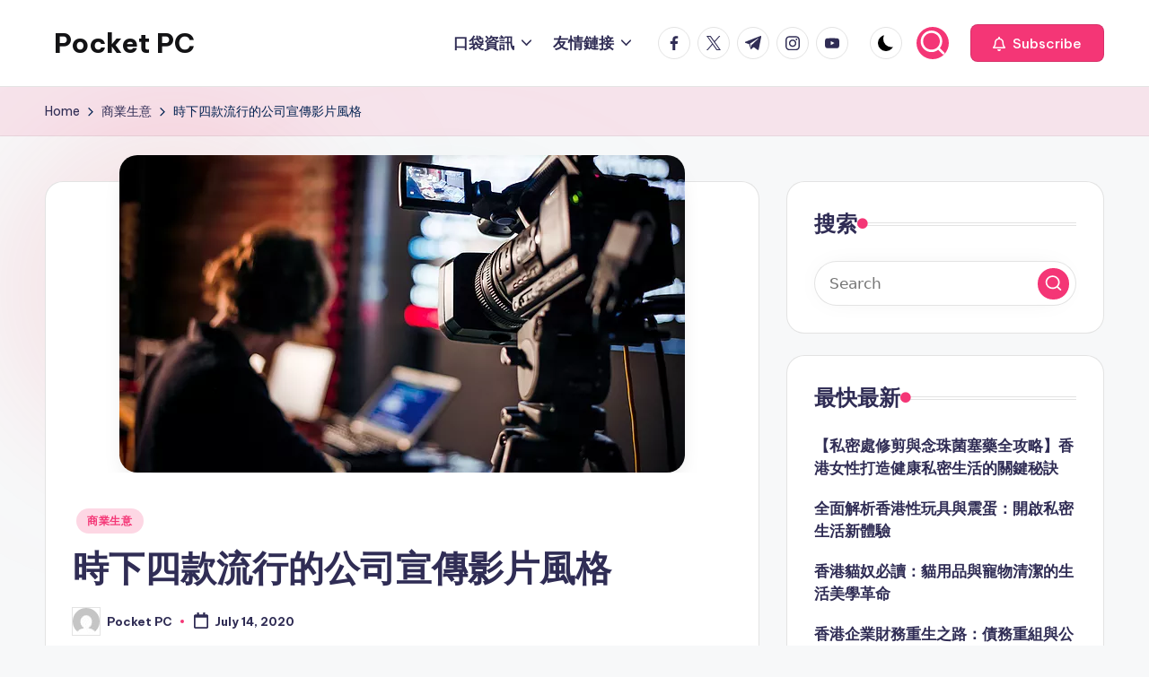

--- FILE ---
content_type: text/html; charset=UTF-8
request_url: http://www.pocketpc.com.hk/%E6%99%82%E4%B8%8B%E5%9B%9B%E6%AC%BE%E6%B5%81%E8%A1%8C%E7%9A%84%E5%85%AC%E5%8F%B8%E5%AE%A3%E5%82%B3%E5%BD%B1%E7%89%87%E9%A2%A8%E6%A0%BC/
body_size: 20468
content:

<!DOCTYPE html>
<html lang="en-US" itemscope itemtype="http://schema.org/WebPage" >
<head>
	<meta charset="UTF-8">
	<link rel="profile" href="http://gmpg.org/xfn/11">
	<meta name='robots' content='index, follow, max-image-preview:large, max-snippet:-1, max-video-preview:-1' />
	<style>img:is([sizes="auto" i], [sizes^="auto," i]) { contain-intrinsic-size: 3000px 1500px }</style>
	<meta name="viewport" content="width=device-width, initial-scale=1">
	<!-- This site is optimized with the Yoast SEO plugin v26.3 - https://yoast.com/wordpress/plugins/seo/ -->
	<title>時下四款流行的公司宣傳影片風格 - Pocket PC</title>
	<link rel="canonical" href="http://www.pocketpc.com.hk/時下四款流行的公司宣傳影片風格/" />
	<meta property="og:locale" content="en_US" />
	<meta property="og:type" content="article" />
	<meta property="og:title" content="時下四款流行的公司宣傳影片風格 - Pocket PC" />
	<meta property="og:description" content="企業宣傳視頻的製做中，有很多必須留意的地區，但有一點是不會改變的，便是必須持續科學研究企業宣傳視頻的藝術創意設計風格，這一點是必須持續實踐活動的，在拍攝精英團隊的持續探尋和自主創新中，一次次的融合公司本身精准定位量身定做打造出的拍攝以後，便會搞清楚哪些的藝術創意合適哪些的公司，因此，選擇經驗豐富的影片製作公司，能為公司出示適切的意見。 今日就向大夥兒剖析，時下最時興的幾類企業宣傳視頻的藝術創意設計風格供您參照： 1. 氣魄型 一般雄偉壯觀的傳統式公司和政府部門會挑選該類設計風格，這類設計風格的電影不管對拍攝場所、表演工作人員、服裝貨架，還是製做費用預算層面都是有一定規定，一般僅有大中小型公司、政府單位才有著較多的優點資源。播發情景一般在公司年會、大中型晚會節目、國際展會、推廣會及企業展廳設計播發為最好。 2. 高新技術企業 高新科技便是能量，便是生產主力。科技型企業早已變成中國公司發展的標杆。該類公司在企業宣傳片設計風格上更為重視當代氣場和科技元素，緊靠客戶、緊隨現代化時尚潮流，青睞藝術創意性的表達形式，重視動畫特效生成實際效果，總體節奏性較快，色彩常見高灰亮調，界面層次感較密的現代科學技術感；拍攝技巧變化多端，有當代商務接待型、日常生活高新技術企業、將來科幻片型等。音樂背景歡快光亮，要用聲效來襯托氛圍；在界面解決上，主要表現企業優勢信息內容的動漫原素愈來愈多。 3. 時尚潮流型 立即應對端顧客的公司，比如家具製造行業、地產行業、家居家紡製造行業等，這類公司必鬚根據企業宣傳片散播品牌形象，迅速與客戶顧客創建感情連接。 這類企業宣傳片很多地應用了藝術設計精美界面，每一幀全是一張極致藝術照，速度節奏感交叉融合，配上具有觀念深層的簡約創意文案，再加爛漫漂亮的歌曲，構建一種或時尚潮流、或奢侈、或小資情調、或日常生活的文化藝術氣場，對公司的企業形象、核心理念傳送和商品銷售都是有顯著的實際效果。具備廣告宣傳散播的個性特徵。 4. 情結型 該類企業宣傳片合適早已進到品牌升級環節的公司，能夠借助與公司長期性的品牌策略，拍攝系列產品知名品牌宣傳片、微視頻，或表述情結的公司紀實片這些。 緊緊圍繞公司和商品，發掘身後的真實事件開展提煉出提升，讓總體目標受眾群體對公司認知能力從理性升高到客觀，是品牌企業一種切實可行的客戶忠誠度對策。 以上便是今日所說的具體內容了，自然企業宣傳視頻的設計風格不限於之上幾類，也有許多，這全是必須拍攝精英團隊依據公司本身來開展選擇與更改的，一切圍棋定式化的設計風格都不容易呈現企業宣傳視頻的優點，期待大夥兒可以依據敘述挑選更合適自身公司的企業宣傳片設計風格。" />
	<meta property="og:url" content="http://www.pocketpc.com.hk/時下四款流行的公司宣傳影片風格/" />
	<meta property="og:site_name" content="Pocket PC" />
	<meta property="article:published_time" content="2020-07-14T11:00:41+00:00" />
	<meta property="og:image" content="http://www.pocketpc.com.hk/wp-content/uploads/2020/07/時下四款流行的公司宣傳影片風格.png" />
	<meta property="og:image:width" content="630" />
	<meta property="og:image:height" content="354" />
	<meta property="og:image:type" content="image/png" />
	<meta name="author" content="Pocket PC" />
	<meta name="twitter:card" content="summary_large_image" />
	<meta name="twitter:label1" content="Written by" />
	<meta name="twitter:data1" content="Pocket PC" />
	<script type="application/ld+json" class="yoast-schema-graph">{"@context":"https://schema.org","@graph":[{"@type":"WebPage","@id":"http://www.pocketpc.com.hk/%e6%99%82%e4%b8%8b%e5%9b%9b%e6%ac%be%e6%b5%81%e8%a1%8c%e7%9a%84%e5%85%ac%e5%8f%b8%e5%ae%a3%e5%82%b3%e5%bd%b1%e7%89%87%e9%a2%a8%e6%a0%bc/","url":"http://www.pocketpc.com.hk/%e6%99%82%e4%b8%8b%e5%9b%9b%e6%ac%be%e6%b5%81%e8%a1%8c%e7%9a%84%e5%85%ac%e5%8f%b8%e5%ae%a3%e5%82%b3%e5%bd%b1%e7%89%87%e9%a2%a8%e6%a0%bc/","name":"時下四款流行的公司宣傳影片風格 - Pocket PC","isPartOf":{"@id":"http://www.pocketpc.com.hk/#website"},"primaryImageOfPage":{"@id":"http://www.pocketpc.com.hk/%e6%99%82%e4%b8%8b%e5%9b%9b%e6%ac%be%e6%b5%81%e8%a1%8c%e7%9a%84%e5%85%ac%e5%8f%b8%e5%ae%a3%e5%82%b3%e5%bd%b1%e7%89%87%e9%a2%a8%e6%a0%bc/#primaryimage"},"image":{"@id":"http://www.pocketpc.com.hk/%e6%99%82%e4%b8%8b%e5%9b%9b%e6%ac%be%e6%b5%81%e8%a1%8c%e7%9a%84%e5%85%ac%e5%8f%b8%e5%ae%a3%e5%82%b3%e5%bd%b1%e7%89%87%e9%a2%a8%e6%a0%bc/#primaryimage"},"thumbnailUrl":"http://www.pocketpc.com.hk/wp-content/uploads/2020/07/時下四款流行的公司宣傳影片風格.png","datePublished":"2020-07-14T11:00:41+00:00","author":{"@id":"http://www.pocketpc.com.hk/#/schema/person/2e0e146250b203fe9d5a7b3da0dc5ce8"},"breadcrumb":{"@id":"http://www.pocketpc.com.hk/%e6%99%82%e4%b8%8b%e5%9b%9b%e6%ac%be%e6%b5%81%e8%a1%8c%e7%9a%84%e5%85%ac%e5%8f%b8%e5%ae%a3%e5%82%b3%e5%bd%b1%e7%89%87%e9%a2%a8%e6%a0%bc/#breadcrumb"},"inLanguage":"en-US","potentialAction":[{"@type":"ReadAction","target":["http://www.pocketpc.com.hk/%e6%99%82%e4%b8%8b%e5%9b%9b%e6%ac%be%e6%b5%81%e8%a1%8c%e7%9a%84%e5%85%ac%e5%8f%b8%e5%ae%a3%e5%82%b3%e5%bd%b1%e7%89%87%e9%a2%a8%e6%a0%bc/"]}]},{"@type":"ImageObject","inLanguage":"en-US","@id":"http://www.pocketpc.com.hk/%e6%99%82%e4%b8%8b%e5%9b%9b%e6%ac%be%e6%b5%81%e8%a1%8c%e7%9a%84%e5%85%ac%e5%8f%b8%e5%ae%a3%e5%82%b3%e5%bd%b1%e7%89%87%e9%a2%a8%e6%a0%bc/#primaryimage","url":"http://www.pocketpc.com.hk/wp-content/uploads/2020/07/時下四款流行的公司宣傳影片風格.png","contentUrl":"http://www.pocketpc.com.hk/wp-content/uploads/2020/07/時下四款流行的公司宣傳影片風格.png","width":630,"height":354},{"@type":"BreadcrumbList","@id":"http://www.pocketpc.com.hk/%e6%99%82%e4%b8%8b%e5%9b%9b%e6%ac%be%e6%b5%81%e8%a1%8c%e7%9a%84%e5%85%ac%e5%8f%b8%e5%ae%a3%e5%82%b3%e5%bd%b1%e7%89%87%e9%a2%a8%e6%a0%bc/#breadcrumb","itemListElement":[{"@type":"ListItem","position":1,"name":"Home","item":"http://www.pocketpc.com.hk/"},{"@type":"ListItem","position":2,"name":"時下四款流行的公司宣傳影片風格"}]},{"@type":"WebSite","@id":"http://www.pocketpc.com.hk/#website","url":"http://www.pocketpc.com.hk/","name":"Pocket PC","description":"口袋資訊","potentialAction":[{"@type":"SearchAction","target":{"@type":"EntryPoint","urlTemplate":"http://www.pocketpc.com.hk/?s={search_term_string}"},"query-input":{"@type":"PropertyValueSpecification","valueRequired":true,"valueName":"search_term_string"}}],"inLanguage":"en-US"},{"@type":"Person","@id":"http://www.pocketpc.com.hk/#/schema/person/2e0e146250b203fe9d5a7b3da0dc5ce8","name":"Pocket PC","image":{"@type":"ImageObject","inLanguage":"en-US","@id":"http://www.pocketpc.com.hk/#/schema/person/image/","url":"https://secure.gravatar.com/avatar/420f362de975cc600ea135a63f81a742e08d09bad223443d98566f094638875e?s=96&d=mm&r=g","contentUrl":"https://secure.gravatar.com/avatar/420f362de975cc600ea135a63f81a742e08d09bad223443d98566f094638875e?s=96&d=mm&r=g","caption":"Pocket PC"}}]}</script>
	<!-- / Yoast SEO plugin. -->


<link rel='dns-prefetch' href='//fonts.googleapis.com' />
<link rel="alternate" type="application/rss+xml" title="Pocket PC &raquo; Feed" href="http://www.pocketpc.com.hk/feed/" />
<link rel="alternate" type="application/rss+xml" title="Pocket PC &raquo; Comments Feed" href="http://www.pocketpc.com.hk/comments/feed/" />
<script>
window._wpemojiSettings = {"baseUrl":"https:\/\/s.w.org\/images\/core\/emoji\/16.0.1\/72x72\/","ext":".png","svgUrl":"https:\/\/s.w.org\/images\/core\/emoji\/16.0.1\/svg\/","svgExt":".svg","source":{"concatemoji":"http:\/\/www.pocketpc.com.hk\/wp-includes\/js\/wp-emoji-release.min.js?ver=6.8.3"}};
/*! This file is auto-generated */
!function(s,n){var o,i,e;function c(e){try{var t={supportTests:e,timestamp:(new Date).valueOf()};sessionStorage.setItem(o,JSON.stringify(t))}catch(e){}}function p(e,t,n){e.clearRect(0,0,e.canvas.width,e.canvas.height),e.fillText(t,0,0);var t=new Uint32Array(e.getImageData(0,0,e.canvas.width,e.canvas.height).data),a=(e.clearRect(0,0,e.canvas.width,e.canvas.height),e.fillText(n,0,0),new Uint32Array(e.getImageData(0,0,e.canvas.width,e.canvas.height).data));return t.every(function(e,t){return e===a[t]})}function u(e,t){e.clearRect(0,0,e.canvas.width,e.canvas.height),e.fillText(t,0,0);for(var n=e.getImageData(16,16,1,1),a=0;a<n.data.length;a++)if(0!==n.data[a])return!1;return!0}function f(e,t,n,a){switch(t){case"flag":return n(e,"\ud83c\udff3\ufe0f\u200d\u26a7\ufe0f","\ud83c\udff3\ufe0f\u200b\u26a7\ufe0f")?!1:!n(e,"\ud83c\udde8\ud83c\uddf6","\ud83c\udde8\u200b\ud83c\uddf6")&&!n(e,"\ud83c\udff4\udb40\udc67\udb40\udc62\udb40\udc65\udb40\udc6e\udb40\udc67\udb40\udc7f","\ud83c\udff4\u200b\udb40\udc67\u200b\udb40\udc62\u200b\udb40\udc65\u200b\udb40\udc6e\u200b\udb40\udc67\u200b\udb40\udc7f");case"emoji":return!a(e,"\ud83e\udedf")}return!1}function g(e,t,n,a){var r="undefined"!=typeof WorkerGlobalScope&&self instanceof WorkerGlobalScope?new OffscreenCanvas(300,150):s.createElement("canvas"),o=r.getContext("2d",{willReadFrequently:!0}),i=(o.textBaseline="top",o.font="600 32px Arial",{});return e.forEach(function(e){i[e]=t(o,e,n,a)}),i}function t(e){var t=s.createElement("script");t.src=e,t.defer=!0,s.head.appendChild(t)}"undefined"!=typeof Promise&&(o="wpEmojiSettingsSupports",i=["flag","emoji"],n.supports={everything:!0,everythingExceptFlag:!0},e=new Promise(function(e){s.addEventListener("DOMContentLoaded",e,{once:!0})}),new Promise(function(t){var n=function(){try{var e=JSON.parse(sessionStorage.getItem(o));if("object"==typeof e&&"number"==typeof e.timestamp&&(new Date).valueOf()<e.timestamp+604800&&"object"==typeof e.supportTests)return e.supportTests}catch(e){}return null}();if(!n){if("undefined"!=typeof Worker&&"undefined"!=typeof OffscreenCanvas&&"undefined"!=typeof URL&&URL.createObjectURL&&"undefined"!=typeof Blob)try{var e="postMessage("+g.toString()+"("+[JSON.stringify(i),f.toString(),p.toString(),u.toString()].join(",")+"));",a=new Blob([e],{type:"text/javascript"}),r=new Worker(URL.createObjectURL(a),{name:"wpTestEmojiSupports"});return void(r.onmessage=function(e){c(n=e.data),r.terminate(),t(n)})}catch(e){}c(n=g(i,f,p,u))}t(n)}).then(function(e){for(var t in e)n.supports[t]=e[t],n.supports.everything=n.supports.everything&&n.supports[t],"flag"!==t&&(n.supports.everythingExceptFlag=n.supports.everythingExceptFlag&&n.supports[t]);n.supports.everythingExceptFlag=n.supports.everythingExceptFlag&&!n.supports.flag,n.DOMReady=!1,n.readyCallback=function(){n.DOMReady=!0}}).then(function(){return e}).then(function(){var e;n.supports.everything||(n.readyCallback(),(e=n.source||{}).concatemoji?t(e.concatemoji):e.wpemoji&&e.twemoji&&(t(e.twemoji),t(e.wpemoji)))}))}((window,document),window._wpemojiSettings);
</script>
<style id='wp-emoji-styles-inline-css'>

	img.wp-smiley, img.emoji {
		display: inline !important;
		border: none !important;
		box-shadow: none !important;
		height: 1em !important;
		width: 1em !important;
		margin: 0 0.07em !important;
		vertical-align: -0.1em !important;
		background: none !important;
		padding: 0 !important;
	}
</style>
<link rel='stylesheet' id='wp-block-library-css' href='http://www.pocketpc.com.hk/wp-includes/css/dist/block-library/style.min.css?ver=6.8.3' media='all' />
<style id='wp-block-library-theme-inline-css'>
.wp-block-audio :where(figcaption){color:#555;font-size:13px;text-align:center}.is-dark-theme .wp-block-audio :where(figcaption){color:#ffffffa6}.wp-block-audio{margin:0 0 1em}.wp-block-code{border:1px solid #ccc;border-radius:4px;font-family:Menlo,Consolas,monaco,monospace;padding:.8em 1em}.wp-block-embed :where(figcaption){color:#555;font-size:13px;text-align:center}.is-dark-theme .wp-block-embed :where(figcaption){color:#ffffffa6}.wp-block-embed{margin:0 0 1em}.blocks-gallery-caption{color:#555;font-size:13px;text-align:center}.is-dark-theme .blocks-gallery-caption{color:#ffffffa6}:root :where(.wp-block-image figcaption){color:#555;font-size:13px;text-align:center}.is-dark-theme :root :where(.wp-block-image figcaption){color:#ffffffa6}.wp-block-image{margin:0 0 1em}.wp-block-pullquote{border-bottom:4px solid;border-top:4px solid;color:currentColor;margin-bottom:1.75em}.wp-block-pullquote cite,.wp-block-pullquote footer,.wp-block-pullquote__citation{color:currentColor;font-size:.8125em;font-style:normal;text-transform:uppercase}.wp-block-quote{border-left:.25em solid;margin:0 0 1.75em;padding-left:1em}.wp-block-quote cite,.wp-block-quote footer{color:currentColor;font-size:.8125em;font-style:normal;position:relative}.wp-block-quote:where(.has-text-align-right){border-left:none;border-right:.25em solid;padding-left:0;padding-right:1em}.wp-block-quote:where(.has-text-align-center){border:none;padding-left:0}.wp-block-quote.is-large,.wp-block-quote.is-style-large,.wp-block-quote:where(.is-style-plain){border:none}.wp-block-search .wp-block-search__label{font-weight:700}.wp-block-search__button{border:1px solid #ccc;padding:.375em .625em}:where(.wp-block-group.has-background){padding:1.25em 2.375em}.wp-block-separator.has-css-opacity{opacity:.4}.wp-block-separator{border:none;border-bottom:2px solid;margin-left:auto;margin-right:auto}.wp-block-separator.has-alpha-channel-opacity{opacity:1}.wp-block-separator:not(.is-style-wide):not(.is-style-dots){width:100px}.wp-block-separator.has-background:not(.is-style-dots){border-bottom:none;height:1px}.wp-block-separator.has-background:not(.is-style-wide):not(.is-style-dots){height:2px}.wp-block-table{margin:0 0 1em}.wp-block-table td,.wp-block-table th{word-break:normal}.wp-block-table :where(figcaption){color:#555;font-size:13px;text-align:center}.is-dark-theme .wp-block-table :where(figcaption){color:#ffffffa6}.wp-block-video :where(figcaption){color:#555;font-size:13px;text-align:center}.is-dark-theme .wp-block-video :where(figcaption){color:#ffffffa6}.wp-block-video{margin:0 0 1em}:root :where(.wp-block-template-part.has-background){margin-bottom:0;margin-top:0;padding:1.25em 2.375em}
</style>
<style id='classic-theme-styles-inline-css'>
/*! This file is auto-generated */
.wp-block-button__link{color:#fff;background-color:#32373c;border-radius:9999px;box-shadow:none;text-decoration:none;padding:calc(.667em + 2px) calc(1.333em + 2px);font-size:1.125em}.wp-block-file__button{background:#32373c;color:#fff;text-decoration:none}
</style>
<link rel='stylesheet' id='font-awesome-css' href='http://www.pocketpc.com.hk/wp-content/plugins/contact-widgets/assets/css/font-awesome.min.css?ver=4.7.0' media='all' />
<style id='global-styles-inline-css'>
:root{--wp--preset--aspect-ratio--square: 1;--wp--preset--aspect-ratio--4-3: 4/3;--wp--preset--aspect-ratio--3-4: 3/4;--wp--preset--aspect-ratio--3-2: 3/2;--wp--preset--aspect-ratio--2-3: 2/3;--wp--preset--aspect-ratio--16-9: 16/9;--wp--preset--aspect-ratio--9-16: 9/16;--wp--preset--color--black: #000000;--wp--preset--color--cyan-bluish-gray: #abb8c3;--wp--preset--color--white: #ffffff;--wp--preset--color--pale-pink: #f78da7;--wp--preset--color--vivid-red: #cf2e2e;--wp--preset--color--luminous-vivid-orange: #ff6900;--wp--preset--color--luminous-vivid-amber: #fcb900;--wp--preset--color--light-green-cyan: #7bdcb5;--wp--preset--color--vivid-green-cyan: #00d084;--wp--preset--color--pale-cyan-blue: #8ed1fc;--wp--preset--color--vivid-cyan-blue: #0693e3;--wp--preset--color--vivid-purple: #9b51e0;--wp--preset--gradient--vivid-cyan-blue-to-vivid-purple: linear-gradient(135deg,rgba(6,147,227,1) 0%,rgb(155,81,224) 100%);--wp--preset--gradient--light-green-cyan-to-vivid-green-cyan: linear-gradient(135deg,rgb(122,220,180) 0%,rgb(0,208,130) 100%);--wp--preset--gradient--luminous-vivid-amber-to-luminous-vivid-orange: linear-gradient(135deg,rgba(252,185,0,1) 0%,rgba(255,105,0,1) 100%);--wp--preset--gradient--luminous-vivid-orange-to-vivid-red: linear-gradient(135deg,rgba(255,105,0,1) 0%,rgb(207,46,46) 100%);--wp--preset--gradient--very-light-gray-to-cyan-bluish-gray: linear-gradient(135deg,rgb(238,238,238) 0%,rgb(169,184,195) 100%);--wp--preset--gradient--cool-to-warm-spectrum: linear-gradient(135deg,rgb(74,234,220) 0%,rgb(151,120,209) 20%,rgb(207,42,186) 40%,rgb(238,44,130) 60%,rgb(251,105,98) 80%,rgb(254,248,76) 100%);--wp--preset--gradient--blush-light-purple: linear-gradient(135deg,rgb(255,206,236) 0%,rgb(152,150,240) 100%);--wp--preset--gradient--blush-bordeaux: linear-gradient(135deg,rgb(254,205,165) 0%,rgb(254,45,45) 50%,rgb(107,0,62) 100%);--wp--preset--gradient--luminous-dusk: linear-gradient(135deg,rgb(255,203,112) 0%,rgb(199,81,192) 50%,rgb(65,88,208) 100%);--wp--preset--gradient--pale-ocean: linear-gradient(135deg,rgb(255,245,203) 0%,rgb(182,227,212) 50%,rgb(51,167,181) 100%);--wp--preset--gradient--electric-grass: linear-gradient(135deg,rgb(202,248,128) 0%,rgb(113,206,126) 100%);--wp--preset--gradient--midnight: linear-gradient(135deg,rgb(2,3,129) 0%,rgb(40,116,252) 100%);--wp--preset--font-size--small: 13px;--wp--preset--font-size--medium: 20px;--wp--preset--font-size--large: 36px;--wp--preset--font-size--x-large: 42px;--wp--preset--spacing--20: 0.44rem;--wp--preset--spacing--30: 0.67rem;--wp--preset--spacing--40: 1rem;--wp--preset--spacing--50: 1.5rem;--wp--preset--spacing--60: 2.25rem;--wp--preset--spacing--70: 3.38rem;--wp--preset--spacing--80: 5.06rem;--wp--preset--shadow--natural: 6px 6px 9px rgba(0, 0, 0, 0.2);--wp--preset--shadow--deep: 12px 12px 50px rgba(0, 0, 0, 0.4);--wp--preset--shadow--sharp: 6px 6px 0px rgba(0, 0, 0, 0.2);--wp--preset--shadow--outlined: 6px 6px 0px -3px rgba(255, 255, 255, 1), 6px 6px rgba(0, 0, 0, 1);--wp--preset--shadow--crisp: 6px 6px 0px rgba(0, 0, 0, 1);}:where(.is-layout-flex){gap: 0.5em;}:where(.is-layout-grid){gap: 0.5em;}body .is-layout-flex{display: flex;}.is-layout-flex{flex-wrap: wrap;align-items: center;}.is-layout-flex > :is(*, div){margin: 0;}body .is-layout-grid{display: grid;}.is-layout-grid > :is(*, div){margin: 0;}:where(.wp-block-columns.is-layout-flex){gap: 2em;}:where(.wp-block-columns.is-layout-grid){gap: 2em;}:where(.wp-block-post-template.is-layout-flex){gap: 1.25em;}:where(.wp-block-post-template.is-layout-grid){gap: 1.25em;}.has-black-color{color: var(--wp--preset--color--black) !important;}.has-cyan-bluish-gray-color{color: var(--wp--preset--color--cyan-bluish-gray) !important;}.has-white-color{color: var(--wp--preset--color--white) !important;}.has-pale-pink-color{color: var(--wp--preset--color--pale-pink) !important;}.has-vivid-red-color{color: var(--wp--preset--color--vivid-red) !important;}.has-luminous-vivid-orange-color{color: var(--wp--preset--color--luminous-vivid-orange) !important;}.has-luminous-vivid-amber-color{color: var(--wp--preset--color--luminous-vivid-amber) !important;}.has-light-green-cyan-color{color: var(--wp--preset--color--light-green-cyan) !important;}.has-vivid-green-cyan-color{color: var(--wp--preset--color--vivid-green-cyan) !important;}.has-pale-cyan-blue-color{color: var(--wp--preset--color--pale-cyan-blue) !important;}.has-vivid-cyan-blue-color{color: var(--wp--preset--color--vivid-cyan-blue) !important;}.has-vivid-purple-color{color: var(--wp--preset--color--vivid-purple) !important;}.has-black-background-color{background-color: var(--wp--preset--color--black) !important;}.has-cyan-bluish-gray-background-color{background-color: var(--wp--preset--color--cyan-bluish-gray) !important;}.has-white-background-color{background-color: var(--wp--preset--color--white) !important;}.has-pale-pink-background-color{background-color: var(--wp--preset--color--pale-pink) !important;}.has-vivid-red-background-color{background-color: var(--wp--preset--color--vivid-red) !important;}.has-luminous-vivid-orange-background-color{background-color: var(--wp--preset--color--luminous-vivid-orange) !important;}.has-luminous-vivid-amber-background-color{background-color: var(--wp--preset--color--luminous-vivid-amber) !important;}.has-light-green-cyan-background-color{background-color: var(--wp--preset--color--light-green-cyan) !important;}.has-vivid-green-cyan-background-color{background-color: var(--wp--preset--color--vivid-green-cyan) !important;}.has-pale-cyan-blue-background-color{background-color: var(--wp--preset--color--pale-cyan-blue) !important;}.has-vivid-cyan-blue-background-color{background-color: var(--wp--preset--color--vivid-cyan-blue) !important;}.has-vivid-purple-background-color{background-color: var(--wp--preset--color--vivid-purple) !important;}.has-black-border-color{border-color: var(--wp--preset--color--black) !important;}.has-cyan-bluish-gray-border-color{border-color: var(--wp--preset--color--cyan-bluish-gray) !important;}.has-white-border-color{border-color: var(--wp--preset--color--white) !important;}.has-pale-pink-border-color{border-color: var(--wp--preset--color--pale-pink) !important;}.has-vivid-red-border-color{border-color: var(--wp--preset--color--vivid-red) !important;}.has-luminous-vivid-orange-border-color{border-color: var(--wp--preset--color--luminous-vivid-orange) !important;}.has-luminous-vivid-amber-border-color{border-color: var(--wp--preset--color--luminous-vivid-amber) !important;}.has-light-green-cyan-border-color{border-color: var(--wp--preset--color--light-green-cyan) !important;}.has-vivid-green-cyan-border-color{border-color: var(--wp--preset--color--vivid-green-cyan) !important;}.has-pale-cyan-blue-border-color{border-color: var(--wp--preset--color--pale-cyan-blue) !important;}.has-vivid-cyan-blue-border-color{border-color: var(--wp--preset--color--vivid-cyan-blue) !important;}.has-vivid-purple-border-color{border-color: var(--wp--preset--color--vivid-purple) !important;}.has-vivid-cyan-blue-to-vivid-purple-gradient-background{background: var(--wp--preset--gradient--vivid-cyan-blue-to-vivid-purple) !important;}.has-light-green-cyan-to-vivid-green-cyan-gradient-background{background: var(--wp--preset--gradient--light-green-cyan-to-vivid-green-cyan) !important;}.has-luminous-vivid-amber-to-luminous-vivid-orange-gradient-background{background: var(--wp--preset--gradient--luminous-vivid-amber-to-luminous-vivid-orange) !important;}.has-luminous-vivid-orange-to-vivid-red-gradient-background{background: var(--wp--preset--gradient--luminous-vivid-orange-to-vivid-red) !important;}.has-very-light-gray-to-cyan-bluish-gray-gradient-background{background: var(--wp--preset--gradient--very-light-gray-to-cyan-bluish-gray) !important;}.has-cool-to-warm-spectrum-gradient-background{background: var(--wp--preset--gradient--cool-to-warm-spectrum) !important;}.has-blush-light-purple-gradient-background{background: var(--wp--preset--gradient--blush-light-purple) !important;}.has-blush-bordeaux-gradient-background{background: var(--wp--preset--gradient--blush-bordeaux) !important;}.has-luminous-dusk-gradient-background{background: var(--wp--preset--gradient--luminous-dusk) !important;}.has-pale-ocean-gradient-background{background: var(--wp--preset--gradient--pale-ocean) !important;}.has-electric-grass-gradient-background{background: var(--wp--preset--gradient--electric-grass) !important;}.has-midnight-gradient-background{background: var(--wp--preset--gradient--midnight) !important;}.has-small-font-size{font-size: var(--wp--preset--font-size--small) !important;}.has-medium-font-size{font-size: var(--wp--preset--font-size--medium) !important;}.has-large-font-size{font-size: var(--wp--preset--font-size--large) !important;}.has-x-large-font-size{font-size: var(--wp--preset--font-size--x-large) !important;}
:where(.wp-block-post-template.is-layout-flex){gap: 1.25em;}:where(.wp-block-post-template.is-layout-grid){gap: 1.25em;}
:where(.wp-block-columns.is-layout-flex){gap: 2em;}:where(.wp-block-columns.is-layout-grid){gap: 2em;}
:root :where(.wp-block-pullquote){font-size: 1.5em;line-height: 1.6;}
</style>
<link rel='stylesheet' id='swiper-css' href='http://www.pocketpc.com.hk/wp-content/themes/bloghash/assets/css/swiper-bundle.min.css?ver=6.8.3' media='all' />
<link rel='stylesheet' id='FontAwesome-css' href='http://www.pocketpc.com.hk/wp-content/themes/bloghash/assets/css/all.min.css?ver=5.15.4' media='all' />
<link rel='stylesheet' id='bloghash-styles-css' href='http://www.pocketpc.com.hk/wp-content/themes/bloghash/assets/css/style.min.css?ver=1.0.25' media='all' />
<!--[if IE]>
<link rel='stylesheet' id='bloghash-ie-css' href='http://www.pocketpc.com.hk/wp-content/themes/bloghash/assets/css/compatibility/ie.min.css?ver=1.0.25' media='all' />
<![endif]-->
<link rel='stylesheet' id='bloghash-google-fonts-css' href='//fonts.googleapis.com/css?family=Inter+Tight%3A600%7CBe+Vietnam+Pro%3A400%2C700%2C500%7CPlayfair+Display%3A400%2C400i&#038;display=swap&#038;subsets=latin&#038;ver=1.0.25' media='' />
<link rel='stylesheet' id='bloghash-dynamic-styles-css' href='http://www.pocketpc.com.hk/wp-content/uploads/bloghash/dynamic-styles.css?ver=1762057229' media='all' />
<link rel='stylesheet' id='gem-base-css' href='http://www.pocketpc.com.hk/wp-content/plugins/godaddy-email-marketing-sign-up-forms/css/gem.min.css?ver=1.4.3' media='all' />
<!--[if IE]>
<script src="http://www.pocketpc.com.hk/wp-content/themes/bloghash/assets/js/vendors/flexibility.min.js?ver=1.0.25" id="bloghash-flexibility-js"></script>
<script id="bloghash-flexibility-js-after">
flexibility(document.documentElement);
</script>
<![endif]-->
<script src="http://www.pocketpc.com.hk/wp-includes/js/jquery/jquery.min.js?ver=3.7.1" id="jquery-core-js"></script>
<script src="http://www.pocketpc.com.hk/wp-includes/js/jquery/jquery-migrate.min.js?ver=3.4.1" id="jquery-migrate-js"></script>
<link rel="https://api.w.org/" href="http://www.pocketpc.com.hk/wp-json/" /><link rel="alternate" title="JSON" type="application/json" href="http://www.pocketpc.com.hk/wp-json/wp/v2/posts/572" /><link rel="EditURI" type="application/rsd+xml" title="RSD" href="http://www.pocketpc.com.hk/xmlrpc.php?rsd" />
<meta name="generator" content="WordPress 6.8.3" />
<link rel='shortlink' href='http://www.pocketpc.com.hk/?p=572' />
<link rel="alternate" title="oEmbed (JSON)" type="application/json+oembed" href="http://www.pocketpc.com.hk/wp-json/oembed/1.0/embed?url=http%3A%2F%2Fwww.pocketpc.com.hk%2F%25e6%2599%2582%25e4%25b8%258b%25e5%259b%259b%25e6%25ac%25be%25e6%25b5%2581%25e8%25a1%258c%25e7%259a%2584%25e5%2585%25ac%25e5%258f%25b8%25e5%25ae%25a3%25e5%2582%25b3%25e5%25bd%25b1%25e7%2589%2587%25e9%25a2%25a8%25e6%25a0%25bc%2F" />
<link rel="alternate" title="oEmbed (XML)" type="text/xml+oembed" href="http://www.pocketpc.com.hk/wp-json/oembed/1.0/embed?url=http%3A%2F%2Fwww.pocketpc.com.hk%2F%25e6%2599%2582%25e4%25b8%258b%25e5%259b%259b%25e6%25ac%25be%25e6%25b5%2581%25e8%25a1%258c%25e7%259a%2584%25e5%2585%25ac%25e5%258f%25b8%25e5%25ae%25a3%25e5%2582%25b3%25e5%25bd%25b1%25e7%2589%2587%25e9%25a2%25a8%25e6%25a0%25bc%2F&#038;format=xml" />
<meta name="theme-color" content="#F43676"><link rel="icon" href="http://www.pocketpc.com.hk/wp-content/uploads/2019/08/cropped-pocket-32x32.png" sizes="32x32" />
<link rel="icon" href="http://www.pocketpc.com.hk/wp-content/uploads/2019/08/cropped-pocket-192x192.png" sizes="192x192" />
<link rel="apple-touch-icon" href="http://www.pocketpc.com.hk/wp-content/uploads/2019/08/cropped-pocket-180x180.png" />
<meta name="msapplication-TileImage" content="http://www.pocketpc.com.hk/wp-content/uploads/2019/08/cropped-pocket-270x270.png" />
</head>

<body class="wp-singular post-template-default single single-post postid-572 single-format-standard wp-embed-responsive wp-theme-bloghash bloghash-topbar__separators-regular bloghash-layout__fw-contained bloghash-layout__boxed-separated bloghash-layout-shadow bloghash-header-layout-1 bloghash-menu-animation-underline bloghash-header__separators-none bloghash-single-title-in-content bloghash-page-title-align-left bloghash-has-sidebar bloghash-sticky-sidebar bloghash-sidebar-style-2 bloghash-sidebar-position__right-sidebar entry-media-hover-style-1 bloghash-copyright-layout-1 is-section-heading-init-s1 is-footer-heading-init-s0 bloghash-input-supported bloghash-blog-image-wrap validate-comment-form bloghash-menu-accessibility">


<div id="page" class="hfeed site">
	<a class="skip-link screen-reader-text" href="#main">Skip to content</a>

	
	
	<header id="masthead" class="site-header" role="banner" itemtype="https://schema.org/WPHeader" itemscope="itemscope">
		<div id="bloghash-header" >
		<div id="bloghash-header-inner">
		
<div class="bloghash-container bloghash-header-container">

	
<div class="bloghash-logo bloghash-header-element" itemtype="https://schema.org/Organization" itemscope="itemscope">
	<div class="logo-inner"><span class="site-title" itemprop="name">
					<a href="http://www.pocketpc.com.hk/" rel="home" itemprop="url">
						Pocket PC
					</a>
				</span><p class="site-description screen-reader-text" itemprop="description">
						口袋資訊
					</p></div></div><!-- END .bloghash-logo -->

	<span class="bloghash-header-element bloghash-mobile-nav">
				<button class="bloghash-hamburger hamburger--spin bloghash-hamburger-bloghash-primary-nav" aria-label="Menu" aria-controls="bloghash-primary-nav" type="button">

			
			<span class="hamburger-box">
				<span class="hamburger-inner"></span>
			</span>

		</button>
			</span>

	
<nav class="site-navigation main-navigation bloghash-primary-nav bloghash-nav bloghash-header-element" role="navigation" itemtype="https://schema.org/SiteNavigationElement" itemscope="itemscope" aria-label="Site Navigation">

<ul id="bloghash-primary-nav" class="menu"><li id="menu-item-1403" class="menu-item menu-item-type-custom menu-item-object-custom menu-item-has-children menu-item-1403"><a href="#"><span>口袋資訊</span><svg class="bloghash-icon" xmlns="http://www.w3.org/2000/svg" width="32" height="32" viewBox="0 0 32 32"><path d="M24.958 10.483a1.29 1.29 0 00-1.868 0l-7.074 7.074-7.074-7.074c-.534-.534-1.335-.534-1.868 0s-.534 1.335 0 1.868l8.008 8.008c.267.267.667.4.934.4s.667-.133.934-.4l8.008-8.008a1.29 1.29 0 000-1.868z" /></svg></a><button type="button" class="bloghash-mobile-toggen"><svg class="bloghash-icon" xmlns="http://www.w3.org/2000/svg" width="32" height="32" viewBox="0 0 32 32"><path d="M24.958 10.483a1.29 1.29 0 00-1.868 0l-7.074 7.074-7.074-7.074c-.534-.534-1.335-.534-1.868 0s-.534 1.335 0 1.868l8.008 8.008c.267.267.667.4.934.4s.667-.133.934-.4l8.008-8.008a1.29 1.29 0 000-1.868z" /></svg></button>
<ul class="sub-menu">
	<li id="menu-item-343" class="menu-item menu-item-type-taxonomy menu-item-object-category current-post-ancestor current-menu-parent current-post-parent menu-item-343"><a href="http://www.pocketpc.com.hk/category/%e5%95%86%e6%a5%ad%e7%94%9f%e6%84%8f/"><span>商業生意</span></a></li>
	<li id="menu-item-325" class="menu-item menu-item-type-taxonomy menu-item-object-category menu-item-325"><a href="http://www.pocketpc.com.hk/category/%e9%87%91%e8%9e%8d%e8%b2%a1%e7%b6%93/"><span>金融財經</span></a></li>
	<li id="menu-item-326" class="menu-item menu-item-type-taxonomy menu-item-object-category menu-item-326"><a href="http://www.pocketpc.com.hk/category/%e5%bc%ba%e8%ba%ab%e5%81%a5%e9%ab%94/"><span>强身健體</span></a></li>
	<li id="menu-item-339" class="menu-item menu-item-type-taxonomy menu-item-object-category menu-item-339"><a href="http://www.pocketpc.com.hk/category/%e7%be%8e%e5%ae%b9%e8%ad%b7%e8%86%9a/"><span>美容護膚</span></a></li>
	<li id="menu-item-332" class="menu-item menu-item-type-taxonomy menu-item-object-category menu-item-332"><a href="http://www.pocketpc.com.hk/category/%e5%b1%85%e5%ae%b6%e7%94%9f%e6%b4%bb/"><span>居家生活</span></a></li>
	<li id="menu-item-405" class="menu-item menu-item-type-taxonomy menu-item-object-category menu-item-405"><a href="http://www.pocketpc.com.hk/category/%e9%80%b2%e4%bf%ae%e5%ad%b8%e7%bf%92/"><span>進修學習</span></a></li>
	<li id="menu-item-493" class="menu-item menu-item-type-taxonomy menu-item-object-category menu-item-493"><a href="http://www.pocketpc.com.hk/category/%e7%be%8e%e9%85%92%e4%bd%b3%e9%a4%9a/"><span>美酒佳餚</span></a></li>
	<li id="menu-item-636" class="menu-item menu-item-type-taxonomy menu-item-object-category menu-item-636"><a href="http://www.pocketpc.com.hk/category/%e5%a8%9b%e6%a8%82%e6%b6%88%e9%96%92/"><span>娛樂消閒</span></a></li>
	<li id="menu-item-637" class="menu-item menu-item-type-taxonomy menu-item-object-category menu-item-637"><a href="http://www.pocketpc.com.hk/category/%e9%ab%ae%e5%9e%8b%e4%bf%ae%e8%ad%b7/"><span>髮型修護</span></a></li>
	<li id="menu-item-638" class="menu-item menu-item-type-taxonomy menu-item-object-category menu-item-638"><a href="http://www.pocketpc.com.hk/category/%e6%83%85%e8%b6%a3%e5%a8%9b%e6%a8%82/"><span>情趣娛樂</span></a></li>
</ul>
</li>
<li id="menu-item-1405" class="menu-item menu-item-type-custom menu-item-object-custom menu-item-has-children menu-item-1405"><a href="#"><span>友情鏈接</span><svg class="bloghash-icon" xmlns="http://www.w3.org/2000/svg" width="32" height="32" viewBox="0 0 32 32"><path d="M24.958 10.483a1.29 1.29 0 00-1.868 0l-7.074 7.074-7.074-7.074c-.534-.534-1.335-.534-1.868 0s-.534 1.335 0 1.868l8.008 8.008c.267.267.667.4.934.4s.667-.133.934-.4l8.008-8.008a1.29 1.29 0 000-1.868z" /></svg></a><button type="button" class="bloghash-mobile-toggen"><svg class="bloghash-icon" xmlns="http://www.w3.org/2000/svg" width="32" height="32" viewBox="0 0 32 32"><path d="M24.958 10.483a1.29 1.29 0 00-1.868 0l-7.074 7.074-7.074-7.074c-.534-.534-1.335-.534-1.868 0s-.534 1.335 0 1.868l8.008 8.008c.267.267.667.4.934.4s.667-.133.934-.4l8.008-8.008a1.29 1.29 0 000-1.868z" /></svg></button>
<ul class="sub-menu">
	<li id="menu-item-1404" class="menu-item menu-item-type-custom menu-item-object-custom menu-item-1404"><a href="https://www.hkgseo.com/"><span>SEO 公司</span></a></li>
</ul>
</li>
</ul></nav><!-- END .bloghash-nav -->
<div class="bloghash-header-widgets bloghash-header-element bloghash-widget-location-right"><div class="bloghash-header-widget__socials bloghash-header-widget bloghash-hide-mobile-tablet"><div class="bloghash-widget-wrapper"><nav class="bloghash-social-nav rounded-border bloghash-standard">
			<ul id="menu-social-menu-default" class="bloghash-socials-menu">
				<li class="menu-item">
					<a href="https://www.facebook.com/">
						<span class="screen-reader-text">facebook.com</span>
						<span class="facebook">
						<svg class="bloghash-icon" aria-hidden="true" xmlns="http://www.w3.org/2000/svg" width="32" height="32" viewBox="0 0 32 32"><path d="M18.518 32.438V17.799h4.88l.751-5.693h-5.631V8.477c0-1.627.438-2.753 2.815-2.753h3.003V.657c-.5-.125-2.315-.25-4.379-.25-4.379 0-7.32 2.628-7.32 7.507v4.192H7.695v5.693h4.942v14.639z" /></svg>
						<svg class="bloghash-icon bottom-icon" aria-hidden="true" xmlns="http://www.w3.org/2000/svg" width="32" height="32" viewBox="0 0 32 32"><path d="M18.518 32.438V17.799h4.88l.751-5.693h-5.631V8.477c0-1.627.438-2.753 2.815-2.753h3.003V.657c-.5-.125-2.315-.25-4.379-.25-4.379 0-7.32 2.628-7.32 7.507v4.192H7.695v5.693h4.942v14.639z" /></svg>
						</span>
					</a>
				</li>
				<li class="menu-item">
					<a href="https://twitter.com/">
					<span class="screen-reader-text">twitter.com</span>
						<span class="twitter">
						<svg class="bloghash-icon" aria-hidden="true" xmlns="http://www.w3.org/2000/svg" width="32" height="32" viewBox="0 0 24 24"><path d="M14.258 10.152 23.176 0h-2.113l-7.747 8.813L7.133 0H0l9.352 13.328L0 23.973h2.113l8.176-9.309 6.531 9.309h7.133zm-2.895 3.293-.949-1.328L2.875 1.56h3.246l6.086 8.523.945 1.328 7.91 11.078h-3.246zm0 0" /></svg>
						<svg class="bloghash-icon bottom-icon" aria-hidden="true" xmlns="http://www.w3.org/2000/svg" width="32" height="32" viewBox="0 0 24 24"><path d="M14.258 10.152 23.176 0h-2.113l-7.747 8.813L7.133 0H0l9.352 13.328L0 23.973h2.113l8.176-9.309 6.531 9.309h7.133zm-2.895 3.293-.949-1.328L2.875 1.56h3.246l6.086 8.523.945 1.328 7.91 11.078h-3.246zm0 0" /></svg>
						</span>
					</a>
				</li>
				<li class="menu-item">
					<a href="https://t.me/">
						<span class="screen-reader-text">t.me</span>
						<span class="telegram">
						<svg class="bloghash-icon" aria-hidden="true" xmlns="http://www.w3.org/2000/svg" width="32" height="27" viewBox="0 0 32 27"><path fill-rule="evenodd" d="M24.512 26.372c.43.304.983.38 1.476.193.494-.188.857-.609.966-1.12C28.113 20 30.924 6.217 31.978 1.264a1.041 1.041 0 0 0-.347-1.01c-.293-.25-.7-.322-1.063-.187C24.979 2.136 7.762 8.596.724 11.2a1.102 1.102 0 0 0-.722 1.065c.016.472.333.882.79 1.019 3.156.944 7.299 2.257 7.299 2.257s1.936 5.847 2.945 8.82c.127.374.419.667.804.768.384.1.795-.005 1.082-.276l4.128-3.897s4.762 3.492 7.463 5.416Zm-14.68-11.57 2.24 7.385.497-4.676 13.58-12.248a.37.37 0 0 0 .043-.503.379.379 0 0 0-.5-.085L9.831 14.803Z" /></svg>
						<svg class="bloghash-icon bottom-icon" aria-hidden="true" xmlns="http://www.w3.org/2000/svg" width="32" height="27" viewBox="0 0 32 27"><path fill-rule="evenodd" d="M24.512 26.372c.43.304.983.38 1.476.193.494-.188.857-.609.966-1.12C28.113 20 30.924 6.217 31.978 1.264a1.041 1.041 0 0 0-.347-1.01c-.293-.25-.7-.322-1.063-.187C24.979 2.136 7.762 8.596.724 11.2a1.102 1.102 0 0 0-.722 1.065c.016.472.333.882.79 1.019 3.156.944 7.299 2.257 7.299 2.257s1.936 5.847 2.945 8.82c.127.374.419.667.804.768.384.1.795-.005 1.082-.276l4.128-3.897s4.762 3.492 7.463 5.416Zm-14.68-11.57 2.24 7.385.497-4.676 13.58-12.248a.37.37 0 0 0 .043-.503.379.379 0 0 0-.5-.085L9.831 14.803Z" /></svg>
						</span>
					</a>
				</li>
				<li class="menu-item">
					<a href="https://www.instagram.com/">
						<span class="screen-reader-text">instagram.com</span>
						<span class="instagram">
						<svg class="bloghash-icon" aria-hidden="true" xmlns="http://www.w3.org/2000/svg" width="32" height="32" viewBox="0 0 32 32"><path d="M16.016 3.284c4.317 0 4.755.063 6.444.125 1.627.063 2.44.313 3.003.5.751.313 1.314.688 1.814 1.189.563.563.938 1.126 1.189 1.814.25.626.5 1.439.563 3.003.063 1.752.125 2.19.125 6.506s-.063 4.755-.125 6.444c-.063 1.627-.313 2.44-.5 3.003-.313.751-.688 1.314-1.189 1.814-.563.563-1.126.938-1.814 1.189-.626.25-1.439.5-3.003.563-1.752.063-2.19.125-6.506.125s-4.755-.063-6.444-.125c-1.627-.063-2.44-.313-3.003-.5-.751-.313-1.314-.688-1.814-1.189-.563-.563-.938-1.126-1.189-1.814-.25-.626-.5-1.439-.563-3.003-.063-1.752-.125-2.19-.125-6.506s.063-4.755.125-6.444c.063-1.627.313-2.44.5-3.003.313-.751.688-1.314 1.189-1.814.563-.563 1.126-.938 1.814-1.189.626-.25 1.439-.5 3.003-.563 1.752-.063 2.19-.125 6.506-.125m0-2.877c-4.379 0-4.88.063-6.569.125-1.752.063-2.94.313-3.879.688-1.064.438-2.002 1.001-2.878 1.877S1.251 4.911.813 5.975C.438 6.976.187 8.102.125 9.854.062 11.543 0 12.044 0 16.423s.063 4.88.125 6.569c.063 1.752.313 2.94.688 3.879.438 1.064 1.001 2.002 1.877 2.878s1.814 1.439 2.878 1.877c1.001.375 2.127.626 3.879.688 1.689.063 2.19.125 6.569.125s4.88-.063 6.569-.125c1.752-.063 2.94-.313 3.879-.688 1.064-.438 2.002-1.001 2.878-1.877s1.439-1.814 1.877-2.878c.375-1.001.626-2.127.688-3.879.063-1.689.125-2.19.125-6.569s-.063-4.88-.125-6.569c-.063-1.752-.313-2.94-.688-3.879-.438-1.064-1.001-2.002-1.877-2.878s-1.814-1.439-2.878-1.877C25.463.845 24.337.594 22.585.532c-1.689-.063-2.19-.125-6.569-.125zm0 7.757c-4.567 0-8.258 3.691-8.258 8.258s3.691 8.258 8.258 8.258c4.567 0 8.258-3.691 8.258-8.258s-3.691-8.258-8.258-8.258zm0 13.639c-2.94 0-5.38-2.44-5.38-5.38s2.44-5.38 5.38-5.38 5.38 2.44 5.38 5.38-2.44 5.38-5.38 5.38zM26.463 7.851c0 1.064-.813 1.939-1.877 1.939s-1.939-.876-1.939-1.939c0-1.064.876-1.877 1.939-1.877s1.877.813 1.877 1.877z" /></svg>
						<svg class="bloghash-icon bottom-icon" aria-hidden="true" xmlns="http://www.w3.org/2000/svg" width="32" height="32" viewBox="0 0 32 32"><path d="M16.016 3.284c4.317 0 4.755.063 6.444.125 1.627.063 2.44.313 3.003.5.751.313 1.314.688 1.814 1.189.563.563.938 1.126 1.189 1.814.25.626.5 1.439.563 3.003.063 1.752.125 2.19.125 6.506s-.063 4.755-.125 6.444c-.063 1.627-.313 2.44-.5 3.003-.313.751-.688 1.314-1.189 1.814-.563.563-1.126.938-1.814 1.189-.626.25-1.439.5-3.003.563-1.752.063-2.19.125-6.506.125s-4.755-.063-6.444-.125c-1.627-.063-2.44-.313-3.003-.5-.751-.313-1.314-.688-1.814-1.189-.563-.563-.938-1.126-1.189-1.814-.25-.626-.5-1.439-.563-3.003-.063-1.752-.125-2.19-.125-6.506s.063-4.755.125-6.444c.063-1.627.313-2.44.5-3.003.313-.751.688-1.314 1.189-1.814.563-.563 1.126-.938 1.814-1.189.626-.25 1.439-.5 3.003-.563 1.752-.063 2.19-.125 6.506-.125m0-2.877c-4.379 0-4.88.063-6.569.125-1.752.063-2.94.313-3.879.688-1.064.438-2.002 1.001-2.878 1.877S1.251 4.911.813 5.975C.438 6.976.187 8.102.125 9.854.062 11.543 0 12.044 0 16.423s.063 4.88.125 6.569c.063 1.752.313 2.94.688 3.879.438 1.064 1.001 2.002 1.877 2.878s1.814 1.439 2.878 1.877c1.001.375 2.127.626 3.879.688 1.689.063 2.19.125 6.569.125s4.88-.063 6.569-.125c1.752-.063 2.94-.313 3.879-.688 1.064-.438 2.002-1.001 2.878-1.877s1.439-1.814 1.877-2.878c.375-1.001.626-2.127.688-3.879.063-1.689.125-2.19.125-6.569s-.063-4.88-.125-6.569c-.063-1.752-.313-2.94-.688-3.879-.438-1.064-1.001-2.002-1.877-2.878s-1.814-1.439-2.878-1.877C25.463.845 24.337.594 22.585.532c-1.689-.063-2.19-.125-6.569-.125zm0 7.757c-4.567 0-8.258 3.691-8.258 8.258s3.691 8.258 8.258 8.258c4.567 0 8.258-3.691 8.258-8.258s-3.691-8.258-8.258-8.258zm0 13.639c-2.94 0-5.38-2.44-5.38-5.38s2.44-5.38 5.38-5.38 5.38 2.44 5.38 5.38-2.44 5.38-5.38 5.38zM26.463 7.851c0 1.064-.813 1.939-1.877 1.939s-1.939-.876-1.939-1.939c0-1.064.876-1.877 1.939-1.877s1.877.813 1.877 1.877z" /></svg>
						</span>
					</a>
				</li>
				<li class="menu-item">
					<a href="https://youtube.com/">
						<span class="screen-reader-text">youtube.com</span>
						<span class="youtube">
						<svg class="bloghash-icon" aria-hidden="true" xmlns="http://www.w3.org/2000/svg" width="32" height="32" viewBox="0 0 32 32"><path d="M31.718 10.041s-.313-2.252-1.251-3.191c-1.251-1.314-2.628-1.314-3.253-1.376-4.442-.313-11.198-.313-11.198-.313s-6.757 0-11.198.313c-.626.063-2.002.063-3.253 1.376-.938.938-1.251 3.191-1.251 3.191s-.313 2.565-.313 5.13v2.44c0 2.628.313 5.193.313 5.193s.313 2.19 1.251 3.191c1.251 1.251 2.878 1.251 3.566 1.376 2.565.25 10.886.313 10.886.313s6.757 0 11.198-.313c.626-.063 2.002-.125 3.253-1.376.938-1.001 1.251-3.191 1.251-3.191s.313-2.565.313-5.193v-2.44c0-2.565-.313-5.13-.313-5.13zm-11.386 6.632l-7.57 3.941v-9.009l8.633 4.504z" /></svg>
						<svg class="bloghash-icon bottom-icon" aria-hidden="true" xmlns="http://www.w3.org/2000/svg" width="32" height="32" viewBox="0 0 32 32"><path d="M31.718 10.041s-.313-2.252-1.251-3.191c-1.251-1.314-2.628-1.314-3.253-1.376-4.442-.313-11.198-.313-11.198-.313s-6.757 0-11.198.313c-.626.063-2.002.063-3.253 1.376-.938.938-1.251 3.191-1.251 3.191s-.313 2.565-.313 5.13v2.44c0 2.628.313 5.193.313 5.193s.313 2.19 1.251 3.191c1.251 1.251 2.878 1.251 3.566 1.376 2.565.25 10.886.313 10.886.313s6.757 0 11.198-.313c.626-.063 2.002-.125 3.253-1.376.938-1.001 1.251-3.191 1.251-3.191s.313-2.565.313-5.193v-2.44c0-2.565-.313-5.13-.313-5.13zm-11.386 6.632l-7.57 3.941v-9.009l8.633 4.504z" /></svg>
						</span>
					</a>
				</li>
			</ul>
			</nav></div></div><!-- END .bloghash-header-widget --><div class="bloghash-header-widget__darkmode bloghash-header-widget bloghash-hide-mobile-tablet"><div class="bloghash-widget-wrapper"><button type="button" class="bloghash-darkmode rounded-border"><span></span></button></div></div><!-- END .bloghash-header-widget --><div class="bloghash-header-widget__search bloghash-header-widget bloghash-hide-mobile-tablet"><div class="bloghash-widget-wrapper">
<div aria-haspopup="true">
	<a href="#" class="bloghash-search rounded-fill">
		<svg class="bloghash-icon" aria-label="Search" xmlns="http://www.w3.org/2000/svg" width="32" height="32" viewBox="0 0 32 32"><path d="M28.962 26.499l-4.938-4.938c1.602-2.002 2.669-4.671 2.669-7.474 0-6.673-5.339-12.012-12.012-12.012S2.669 7.414 2.669 14.087a11.962 11.962 0 0012.012 12.012c2.803 0 5.472-.934 7.474-2.669l4.938 4.938c.267.267.667.4.934.4s.667-.133.934-.4a1.29 1.29 0 000-1.868zM5.339 14.087c0-5.205 4.137-9.342 9.342-9.342s9.342 4.137 9.342 9.342c0 2.536-1.068 4.938-2.669 6.54-1.735 1.735-4.004 2.669-6.54 2.669-5.339.133-9.476-4.004-9.476-9.209z" /></svg>	</a><!-- END .bloghash-search -->

	<div class="bloghash-search-simple bloghash-search-container dropdown-item">
		
<form role="search" aria-label="Search for:" method="get" class="bloghash-search-form search-form" action="http://www.pocketpc.com.hk/">
	<div>
		<input type="search" class="bloghash-input-search search-field" aria-label="Enter search keywords" placeholder="Search" value="" name="s" />
				
		
			<button type="submit" class="bloghash-animate-arrow right-arrow" aria-hidden="true" role="button" tabindex="0">
				<svg xmlns="http://www.w3.org/2000/svg" viewBox="0 0 25 18"><path class="arrow-handle" d="M2.511 9.007l7.185-7.221c.407-.409.407-1.071 0-1.48s-1.068-.409-1.476 0L.306 8.259a1.049 1.049 0 000 1.481l7.914 7.952c.407.408 1.068.408 1.476 0s.407-1.07 0-1.479L2.511 9.007z"></path><path class="arrow-bar" fill-rule="evenodd" clip-rule="evenodd" d="M1 8h28.001a1.001 1.001 0 010 2H1a1 1 0 110-2z"></path></svg>
			</button>		<button type="button" class="bloghash-search-close" aria-hidden="true" role="button">
			<svg aria-hidden="true" xmlns="http://www.w3.org/2000/svg" width="16" height="16" viewBox="0 0 16 16"><path d="M6.852 7.649L.399 1.195 1.445.149l6.454 6.453L14.352.149l1.047 1.046-6.454 6.454 6.454 6.453-1.047 1.047-6.453-6.454-6.454 6.454-1.046-1.047z" fill="currentColor" fill-rule="evenodd"></path></svg>
		</button>
			</div>
</form>	</div><!-- END .bloghash-search-simple -->
</div>
</div></div><!-- END .bloghash-header-widget --><div class="bloghash-header-widget__button bloghash-header-widget bloghash-hide-mobile-tablet"><div class="bloghash-widget-wrapper"><a href="#" class="btn-small bloghash-btn" target="_self" role="button"><span><i class="far fa-bell mr-1 bloghash-icon"></i> Subscribe</span></a></div></div><!-- END .bloghash-header-widget --></div><!-- END .bloghash-header-widgets -->
</div><!-- END .bloghash-container -->
	</div><!-- END #bloghash-header-inner -->
	</div><!-- END #bloghash-header -->
		
<div class="page-header bloghash-has-breadcrumbs">

	
	
	<div class="bloghash-container bloghash-breadcrumbs"><nav role="navigation" aria-label="Breadcrumbs" class="breadcrumb-trail breadcrumbs" itemprop="breadcrumb"><ul class="trail-items" itemscope itemtype="http://schema.org/BreadcrumbList"><meta name="numberOfItems" content="3" /><meta name="itemListOrder" content="Ascending" /><li itemprop="itemListElement" itemscope itemtype="http://schema.org/ListItem" class="trail-item trail-begin"><a href="http://www.pocketpc.com.hk/" rel="home" itemprop="item"><span itemprop="name">Home</span></a><meta itemprop="position" content="1" /></li><li itemprop="itemListElement" itemscope itemtype="http://schema.org/ListItem" class="trail-item"><a href="http://www.pocketpc.com.hk/category/%e5%95%86%e6%a5%ad%e7%94%9f%e6%84%8f/" itemprop="item"><span itemprop="name">商業生意</span></a><meta itemprop="position" content="2" /></li><li itemprop="itemListElement" itemscope itemtype="http://schema.org/ListItem" class="trail-item trail-end"><span><span itemprop="name">時下四款流行的公司宣傳影片風格</span></span><meta itemprop="position" content="3" /></li></ul></nav></div>
</div>
	</header><!-- #masthead .site-header -->

	
			<div id="main" class="site-main">

			

<div class="bloghash-container">

	
	<div id="primary" class="content-area">

		
		<main id="content" class="site-content " role="main" itemscope itemtype="http://schema.org/Blog">

			

<article id="post-572" class="bloghash-article post-572 post type-post status-publish format-standard has-post-thumbnail hentry category-8" itemscope="" itemtype="https://schema.org/CreativeWork">

	<div class="post-thumb entry-media thumbnail"><img width="630" height="354" src="http://www.pocketpc.com.hk/wp-content/uploads/2020/07/時下四款流行的公司宣傳影片風格.png" class="attachment-large size-large wp-post-image" alt="時下四款流行的公司宣傳影片風格" /></div>
<div class="post-category">

	<span class="cat-links"><span class="screen-reader-text">Posted in</span><span><a href="http://www.pocketpc.com.hk/category/%e5%95%86%e6%a5%ad%e7%94%9f%e6%84%8f/" class="cat-8" rel="category">商業生意</a></span></span>
</div>

<header class="entry-header">

	
	<h1 class="entry-title" itemprop="headline">
		時下四款流行的公司宣傳影片風格	</h1>

</header>
<div class="entry-meta"><div class="entry-meta-elements">		<span class="post-author">
			<span class="posted-by vcard author"  itemprop="author" itemscope="itemscope" itemtype="http://schema.org/Person">
				<span class="screen-reader-text">Posted by</span>

									<span class="author-avatar">
						<img alt='' src='https://secure.gravatar.com/avatar/420f362de975cc600ea135a63f81a742e08d09bad223443d98566f094638875e?s=30&#038;d=mm&#038;r=g' srcset='https://secure.gravatar.com/avatar/420f362de975cc600ea135a63f81a742e08d09bad223443d98566f094638875e?s=60&#038;d=mm&#038;r=g 2x' class='avatar avatar-30 photo' height='30' width='30' decoding='async'/>					</span>
				
				<span>
					<a class="url fn n" title="View all posts by Pocket PC" href="http://www.pocketpc.com.hk/author/pocketpc/" rel="author"  itemprop="url">
						<span class="author-name"  itemprop="name">Pocket PC</span>
					</a>
				</span>
			</span>
		</span>
		<span class="posted-on"><time class="entry-date published updated" datetime="2020-07-14T19:00:41+08:00"><svg class="bloghash-icon" aria-hidden="true" xmlns="http://www.w3.org/2000/svg" viewBox="0 0 448 512"><!--!Font Awesome Free 6.5.1 by @fontawesome - https://fontawesome.com License - https://fontawesome.com/license/free Copyright 2024 Fonticons, Inc.--><path d="M400 64h-48V12c0-6.6-5.4-12-12-12h-40c-6.6 0-12 5.4-12 12v52H160V12c0-6.6-5.4-12-12-12h-40c-6.6 0-12 5.4-12 12v52H48C21.5 64 0 85.5 0 112v352c0 26.5 21.5 48 48 48h352c26.5 0 48-21.5 48-48V112c0-26.5-21.5-48-48-48zm-6 400H54c-3.3 0-6-2.7-6-6V160h352v298c0 3.3-2.7 6-6 6z" /></svg>July 14, 2020</time></span></div></div>
<div class="entry-content bloghash-entry" itemprop="text">
	<p><span style="font-weight: 400;">企業宣傳視頻的製做中，有很多必須留意的地區，但有一點是不會改變的，便是必須持續科學研究企業宣傳視頻的藝術創意設計風格，這一點是必須持續實踐活動的，在拍攝精英團隊的持續探尋和自主創新中，一次次的融合公司本身精准定位量身定做打造出的拍攝以後，便會搞清楚哪些的藝術創意合適哪些的公司，因此，選擇經驗豐富的</span><a href="https://www.terryfocus.com/" target="_blank" rel="noopener noreferrer">影片製作公司</a>，能為公司出示適切的意見。</span><span id="more-572"></span></p>
<p>今日就向大夥兒剖析，時下最時興的幾類企業宣傳視頻的藝術創意設計風格供您參照：</p>
<h3>1. 氣魄型</h3>
<p>一般雄偉壯觀的傳統式公司和政府部門會挑選該類設計風格，這類設計風格的電影不管對拍攝場所、表演工作人員、服裝貨架，還是製做費用預算層面都是有一定規定，一般僅有大中小型公司、政府單位才有著較多的優點資源。播發情景一般在公司年會、大中型晚會節目、國際展會、推廣會及企業展廳設計播發為最好。</p>
<h3>2. 高新技術企業</h3>
<p>高新科技便是能量，便是生產主力。科技型企業早已變成中國公司發展的標杆。該類公司在企業宣傳片設計風格上更為重視當代氣場和科技元素，緊靠客戶、緊隨現代化時尚潮流，青睞藝術創意性的表達形式，重視動畫特效生成實際效果，總體節奏性較快，色彩常見高灰亮調，界面層次感較密的現代科學技術感；拍攝技巧變化多端，有當代商務接待型、日常生活高新技術企業、將來科幻片型等。音樂背景歡快光亮，要用聲效來襯托氛圍；在界面解決上，主要表現企業優勢信息內容的動漫原素愈來愈多。</p>
<h3>3. 時尚潮流型</h3>
<p>立即應對端顧客的公司，比如家具製造行業、地產行業、家居家紡製造行業等，這類公司必鬚根據企業宣傳片散播品牌形象，迅速與客戶顧客創建感情連接。</p>
<p>這類企業宣傳片很多地應用了藝術設計精美界面，每一幀全是一張極致藝術照，速度節奏感交叉融合，配上具有觀念深層的簡約創意文案，再加爛漫漂亮的歌曲，構建一種或時尚潮流、或奢侈、或小資情調、或日常生活的文化藝術氣場，對公司的企業形象、核心理念傳送和商品銷售都是有顯著的實際效果。具備廣告宣傳散播的個性特徵。</p>
<h3>4. 情結型</h3>
<p>該類企業宣傳片合適早已進到品牌升級環節的公司，能夠借助與公司長期性的品牌策略，拍攝系列產品知名品牌宣傳片、微視頻，或表述情結的公司紀實片這些。</p>
<p>緊緊圍繞公司和商品，發掘身後的真實事件開展提煉出提升，讓總體目標受眾群體對公司認知能力從理性升高到客觀，是品牌企業一種切實可行的客戶忠誠度對策。</p>
<p>以上便是今日所說的具體內容了，自然企業宣傳視頻的設計風格不限於之上幾類，也有許多，這全是必須拍攝精英團隊依據公司本身來開展選擇與更改的，一切圍棋定式化的設計風格都不容易呈現企業宣傳視頻的優點，期待大夥兒可以依據敘述挑選更合適自身公司的企業宣傳片設計風格。</p>
</div>



<section class="author-box" itemprop="author" itemscope="itemscope" itemtype="http://schema.org/Person">

	<div class="author-box-avatar">
		<img alt='' src='https://secure.gravatar.com/avatar/420f362de975cc600ea135a63f81a742e08d09bad223443d98566f094638875e?s=75&#038;d=mm&#038;r=g' srcset='https://secure.gravatar.com/avatar/420f362de975cc600ea135a63f81a742e08d09bad223443d98566f094638875e?s=150&#038;d=mm&#038;r=g 2x' class='avatar avatar-75 photo' height='75' width='75' decoding='async'/>	</div>

	<div class="author-box-meta">
		<div class="h4 author-box-title">
							<a href="http://www.pocketpc.com.hk/author/pocketpc/" class="url fn n" rel="author" itemprop="url">
				Pocket PC	
				</a>
						</div>

		
		
		<div class="author-box-content" itemprop="description">
					</div>

		
<div class="more-posts-button">
	<a href="http://www.pocketpc.com.hk/author/pocketpc/" class="bloghash-btn btn-text-1" role="button"><span>View All Posts</span></i></a>
</div>
	</div><!-- END .author-box-meta -->

</section>

<section class="post-nav" role="navigation">
	<h2 class="screen-reader-text">Post navigation</h2>

	<div class="nav-previous"><h6 class="nav-title">Previous Post</h6><a href="http://www.pocketpc.com.hk/%e7%94%b2%e9%86%9b%e5%8f%aa%e6%9c%83%e5%9c%a8%e8%a3%9d%e4%bf%ae%e6%9c%9f%e9%96%93%e9%87%8b%e6%94%be%ef%bc%9f/" rel="prev"><div class="nav-content"><img width="75" height="75" src="http://www.pocketpc.com.hk/wp-content/uploads/2020/07/甲醛只會在裝修期間釋放？-150x150.jpg" class="attachment-75x75 size-75x75 wp-post-image" alt="甲醛只會在裝修期間釋放？" itemprop="image" decoding="async" loading="lazy" /> <span>甲醛只會在裝修期間釋放？</span></div></a></div><div class="nav-next"><h6 class="nav-title">Next Post</h6><a href="http://www.pocketpc.com.hk/%e5%a9%9a%e7%a6%ae%e7%b1%8c%e5%82%99%e6%b5%81%e7%a8%8b%e5%8f%8a%e6%99%82%e9%96%93%e8%a1%a8/" rel="next"><div class="nav-content"><span>婚禮籌備流程及時間表</span> <img width="75" height="75" src="http://www.pocketpc.com.hk/wp-content/uploads/2020/07/婚禮籌備流程及時間表-150x150.jpg" class="attachment-75x75 size-75x75 wp-post-image" alt="婚禮籌備流程及時間表" itemprop="image" decoding="async" loading="lazy" /></div></a></div>
</section>

</article><!-- #post-572 -->


		</main><!-- #content .site-content -->

		
	</div><!-- #primary .content-area -->

	
<aside id="secondary" class="widget-area bloghash-sidebar-container" itemtype="http://schema.org/WPSideBar" itemscope="itemscope" role="complementary">

	<div class="bloghash-sidebar-inner">
		
		<div id="search-3" class="bloghash-sidebar-widget bloghash-widget bloghash-entry widget widget_search"><div class="h4 widget-title">搜索</div>
<form role="search" aria-label="Search for:" method="get" class="bloghash-search-form search-form" action="http://www.pocketpc.com.hk/">
	<div>
		<input type="search" class="bloghash-input-search search-field" aria-label="Enter search keywords" placeholder="Search" value="" name="s" />
				
				<button role="button" type="submit" class="search-submit" aria-label="Search">
			<svg class="bloghash-icon" aria-hidden="true" xmlns="http://www.w3.org/2000/svg" width="32" height="32" viewBox="0 0 32 32"><path d="M28.962 26.499l-4.938-4.938c1.602-2.002 2.669-4.671 2.669-7.474 0-6.673-5.339-12.012-12.012-12.012S2.669 7.414 2.669 14.087a11.962 11.962 0 0012.012 12.012c2.803 0 5.472-.934 7.474-2.669l4.938 4.938c.267.267.667.4.934.4s.667-.133.934-.4a1.29 1.29 0 000-1.868zM5.339 14.087c0-5.205 4.137-9.342 9.342-9.342s9.342 4.137 9.342 9.342c0 2.536-1.068 4.938-2.669 6.54-1.735 1.735-4.004 2.669-6.54 2.669-5.339.133-9.476-4.004-9.476-9.209z" /></svg>		</button>
			</div>
</form></div>
		<div id="recent-posts-3" class="bloghash-sidebar-widget bloghash-widget bloghash-entry widget widget_recent_entries">
		<div class="h4 widget-title">最快最新</div>
		<ul>
											<li>
					<a href="http://www.pocketpc.com.hk/%e3%80%90%e7%a7%81%e5%af%86%e8%99%95%e4%bf%ae%e5%89%aa%e8%88%87%e5%bf%b5%e7%8f%a0%e8%8f%8c%e5%a1%9e%e8%97%a5%e5%85%a8%e6%94%bb%e7%95%a5%e3%80%91%e9%a6%99%e6%b8%af%e5%a5%b3%e6%80%a7%e6%89%93%e9%80%a0/">【私密處修剪與念珠菌塞藥全攻略】香港女性打造健康私密生活的關鍵秘訣</a>
									</li>
											<li>
					<a href="http://www.pocketpc.com.hk/%e5%85%a8%e9%9d%a2%e8%a7%a3%e6%9e%90%e9%a6%99%e6%b8%af%e6%80%a7%e7%8e%a9%e5%85%b7%e8%88%87%e9%9c%87%e8%9b%8b%ef%bc%9a%e9%96%8b%e5%95%9f%e7%a7%81%e5%af%86%e7%94%9f%e6%b4%bb%e6%96%b0%e9%ab%94%e9%a9%97/">全面解析香港性玩具與震蛋：開啟私密生活新體驗</a>
									</li>
											<li>
					<a href="http://www.pocketpc.com.hk/%e9%a6%99%e6%b8%af%e8%b2%93%e5%a5%b4%e5%bf%85%e8%ae%80%ef%bc%9a%e8%b2%93%e7%94%a8%e5%93%81%e8%88%87%e5%af%b5%e7%89%a9%e6%b8%85%e6%bd%94%e7%9a%84%e7%94%9f%e6%b4%bb%e7%be%8e%e5%ad%b8%e9%9d%a9%e5%91%bd/">香港貓奴必讀：貓用品與寵物清潔的生活美學革命</a>
									</li>
											<li>
					<a href="http://www.pocketpc.com.hk/%e9%a6%99%e6%b8%af%e4%bc%81%e6%a5%ad%e8%b2%a1%e5%8b%99%e9%87%8d%e7%94%9f%e4%b9%8b%e8%b7%af%ef%bc%9a%e5%82%b5%e5%8b%99%e9%87%8d%e7%b5%84%e8%88%87%e5%85%ac%e5%8f%b8%e6%b8%85%e7%9b%a4%e7%9a%84%e6%8a%89/">香港企業財務重生之路：債務重組與公司清盤的抉擇</a>
									</li>
											<li>
					<a href="http://www.pocketpc.com.hk/%e9%a6%99%e6%b8%af%e5%ae%b6%e5%b1%85%e6%96%b0%e6%bd%ae%e6%b5%81%ef%bc%9a%e7%84%a1%e7%b8%ab%e7%9f%b3%e8%a8%ad%e8%a8%88%e8%88%87%e9%9b%b2%e7%9f%b3%e5%85%ac%e5%8f%b8%e9%81%b8%e6%9d%90%e6%94%bb%e7%95%a5/">香港家居新潮流：無縫石設計與雲石公司選材攻略</a>
									</li>
					</ul>

		</div><div id="categories-3" class="bloghash-sidebar-widget bloghash-widget bloghash-entry widget widget_categories"><div class="h4 widget-title">分類</div>
			<ul>
					<li class="cat-item cat-item-8"><a href="http://www.pocketpc.com.hk/category/%e5%95%86%e6%a5%ad%e7%94%9f%e6%84%8f/">商業生意</a>
</li>
	<li class="cat-item cat-item-9"><a href="http://www.pocketpc.com.hk/category/%e5%a8%9b%e6%a8%82%e6%b6%88%e9%96%92/">娛樂消閒</a>
</li>
	<li class="cat-item cat-item-6"><a href="http://www.pocketpc.com.hk/category/%e5%b1%85%e5%ae%b6%e7%94%9f%e6%b4%bb/">居家生活</a>
</li>
	<li class="cat-item cat-item-5"><a href="http://www.pocketpc.com.hk/category/%e5%bc%ba%e8%ba%ab%e5%81%a5%e9%ab%94/">强身健體</a>
</li>
	<li class="cat-item cat-item-13"><a href="http://www.pocketpc.com.hk/category/%e6%83%85%e8%b6%a3%e5%a8%9b%e6%a8%82/">情趣娛樂</a>
</li>
	<li class="cat-item cat-item-7"><a href="http://www.pocketpc.com.hk/category/%e7%be%8e%e5%ae%b9%e8%ad%b7%e8%86%9a/">美容護膚</a>
</li>
	<li class="cat-item cat-item-11"><a href="http://www.pocketpc.com.hk/category/%e7%be%8e%e9%85%92%e4%bd%b3%e9%a4%9a/">美酒佳餚</a>
</li>
	<li class="cat-item cat-item-10"><a href="http://www.pocketpc.com.hk/category/%e9%80%b2%e4%bf%ae%e5%ad%b8%e7%bf%92/">進修學習</a>
</li>
	<li class="cat-item cat-item-4"><a href="http://www.pocketpc.com.hk/category/%e9%87%91%e8%9e%8d%e8%b2%a1%e7%b6%93/">金融財經</a>
</li>
	<li class="cat-item cat-item-12"><a href="http://www.pocketpc.com.hk/category/%e9%ab%ae%e5%9e%8b%e4%bf%ae%e8%ad%b7/">髮型修護</a>
</li>
			</ul>

			</div><div id="archives-3" class="bloghash-sidebar-widget bloghash-widget bloghash-entry widget widget_archive"><div class="h4 widget-title">Archives</div>
			<ul>
					<li><a href='http://www.pocketpc.com.hk/2025/11/'>November 2025</a></li>
	<li><a href='http://www.pocketpc.com.hk/2025/10/'>October 2025</a></li>
	<li><a href='http://www.pocketpc.com.hk/2025/09/'>September 2025</a></li>
	<li><a href='http://www.pocketpc.com.hk/2025/06/'>June 2025</a></li>
	<li><a href='http://www.pocketpc.com.hk/2025/05/'>May 2025</a></li>
	<li><a href='http://www.pocketpc.com.hk/2025/04/'>April 2025</a></li>
	<li><a href='http://www.pocketpc.com.hk/2025/03/'>March 2025</a></li>
	<li><a href='http://www.pocketpc.com.hk/2025/02/'>February 2025</a></li>
	<li><a href='http://www.pocketpc.com.hk/2025/01/'>January 2025</a></li>
	<li><a href='http://www.pocketpc.com.hk/2024/12/'>December 2024</a></li>
	<li><a href='http://www.pocketpc.com.hk/2024/11/'>November 2024</a></li>
	<li><a href='http://www.pocketpc.com.hk/2024/10/'>October 2024</a></li>
	<li><a href='http://www.pocketpc.com.hk/2024/09/'>September 2024</a></li>
	<li><a href='http://www.pocketpc.com.hk/2024/08/'>August 2024</a></li>
	<li><a href='http://www.pocketpc.com.hk/2024/07/'>July 2024</a></li>
	<li><a href='http://www.pocketpc.com.hk/2024/06/'>June 2024</a></li>
	<li><a href='http://www.pocketpc.com.hk/2024/05/'>May 2024</a></li>
	<li><a href='http://www.pocketpc.com.hk/2024/04/'>April 2024</a></li>
	<li><a href='http://www.pocketpc.com.hk/2024/03/'>March 2024</a></li>
	<li><a href='http://www.pocketpc.com.hk/2024/02/'>February 2024</a></li>
	<li><a href='http://www.pocketpc.com.hk/2024/01/'>January 2024</a></li>
	<li><a href='http://www.pocketpc.com.hk/2023/12/'>December 2023</a></li>
	<li><a href='http://www.pocketpc.com.hk/2023/11/'>November 2023</a></li>
	<li><a href='http://www.pocketpc.com.hk/2023/10/'>October 2023</a></li>
	<li><a href='http://www.pocketpc.com.hk/2023/09/'>September 2023</a></li>
	<li><a href='http://www.pocketpc.com.hk/2023/08/'>August 2023</a></li>
	<li><a href='http://www.pocketpc.com.hk/2023/07/'>July 2023</a></li>
	<li><a href='http://www.pocketpc.com.hk/2023/06/'>June 2023</a></li>
	<li><a href='http://www.pocketpc.com.hk/2023/05/'>May 2023</a></li>
	<li><a href='http://www.pocketpc.com.hk/2023/02/'>February 2023</a></li>
	<li><a href='http://www.pocketpc.com.hk/2022/12/'>December 2022</a></li>
	<li><a href='http://www.pocketpc.com.hk/2022/11/'>November 2022</a></li>
	<li><a href='http://www.pocketpc.com.hk/2022/10/'>October 2022</a></li>
	<li><a href='http://www.pocketpc.com.hk/2022/06/'>June 2022</a></li>
	<li><a href='http://www.pocketpc.com.hk/2022/05/'>May 2022</a></li>
	<li><a href='http://www.pocketpc.com.hk/2022/04/'>April 2022</a></li>
	<li><a href='http://www.pocketpc.com.hk/2022/03/'>March 2022</a></li>
	<li><a href='http://www.pocketpc.com.hk/2022/02/'>February 2022</a></li>
	<li><a href='http://www.pocketpc.com.hk/2022/01/'>January 2022</a></li>
	<li><a href='http://www.pocketpc.com.hk/2021/12/'>December 2021</a></li>
	<li><a href='http://www.pocketpc.com.hk/2021/11/'>November 2021</a></li>
	<li><a href='http://www.pocketpc.com.hk/2021/10/'>October 2021</a></li>
	<li><a href='http://www.pocketpc.com.hk/2021/09/'>September 2021</a></li>
	<li><a href='http://www.pocketpc.com.hk/2021/08/'>August 2021</a></li>
	<li><a href='http://www.pocketpc.com.hk/2021/07/'>July 2021</a></li>
	<li><a href='http://www.pocketpc.com.hk/2021/06/'>June 2021</a></li>
	<li><a href='http://www.pocketpc.com.hk/2021/05/'>May 2021</a></li>
	<li><a href='http://www.pocketpc.com.hk/2021/04/'>April 2021</a></li>
	<li><a href='http://www.pocketpc.com.hk/2021/03/'>March 2021</a></li>
	<li><a href='http://www.pocketpc.com.hk/2020/08/'>August 2020</a></li>
	<li><a href='http://www.pocketpc.com.hk/2020/07/'>July 2020</a></li>
	<li><a href='http://www.pocketpc.com.hk/2020/06/'>June 2020</a></li>
	<li><a href='http://www.pocketpc.com.hk/2020/05/'>May 2020</a></li>
	<li><a href='http://www.pocketpc.com.hk/2020/04/'>April 2020</a></li>
	<li><a href='http://www.pocketpc.com.hk/2020/03/'>March 2020</a></li>
	<li><a href='http://www.pocketpc.com.hk/2020/01/'>January 2020</a></li>
	<li><a href='http://www.pocketpc.com.hk/2019/12/'>December 2019</a></li>
	<li><a href='http://www.pocketpc.com.hk/2019/10/'>October 2019</a></li>
	<li><a href='http://www.pocketpc.com.hk/2019/08/'>August 2019</a></li>
	<li><a href='http://www.pocketpc.com.hk/2019/07/'>July 2019</a></li>
	<li><a href='http://www.pocketpc.com.hk/2018/12/'>December 2018</a></li>
	<li><a href='http://www.pocketpc.com.hk/2018/11/'>November 2018</a></li>
	<li><a href='http://www.pocketpc.com.hk/2018/10/'>October 2018</a></li>
	<li><a href='http://www.pocketpc.com.hk/2018/09/'>September 2018</a></li>
	<li><a href='http://www.pocketpc.com.hk/2018/08/'>August 2018</a></li>
	<li><a href='http://www.pocketpc.com.hk/2018/06/'>June 2018</a></li>
			</ul>

			</div><div id="calendar-2" class="bloghash-sidebar-widget bloghash-widget bloghash-entry widget widget_calendar"><div id="calendar_wrap" class="calendar_wrap"><table id="wp-calendar" class="wp-calendar-table">
	<caption>November 2025</caption>
	<thead>
	<tr>
		<th scope="col" aria-label="Sunday">S</th>
		<th scope="col" aria-label="Monday">M</th>
		<th scope="col" aria-label="Tuesday">T</th>
		<th scope="col" aria-label="Wednesday">W</th>
		<th scope="col" aria-label="Thursday">T</th>
		<th scope="col" aria-label="Friday">F</th>
		<th scope="col" aria-label="Saturday">S</th>
	</tr>
	</thead>
	<tbody>
	<tr>
		<td colspan="6" class="pad">&nbsp;</td><td>1</td>
	</tr>
	<tr>
		<td>2</td><td>3</td><td>4</td><td>5</td><td>6</td><td>7</td><td>8</td>
	</tr>
	<tr>
		<td>9</td><td>10</td><td>11</td><td><a href="http://www.pocketpc.com.hk/2025/11/12/" aria-label="Posts published on November 12, 2025">12</a></td><td>13</td><td id="today">14</td><td>15</td>
	</tr>
	<tr>
		<td>16</td><td>17</td><td>18</td><td>19</td><td>20</td><td>21</td><td>22</td>
	</tr>
	<tr>
		<td>23</td><td>24</td><td>25</td><td>26</td><td>27</td><td>28</td><td>29</td>
	</tr>
	<tr>
		<td>30</td>
		<td class="pad" colspan="6">&nbsp;</td>
	</tr>
	</tbody>
	</table><nav aria-label="Previous and next months" class="wp-calendar-nav">
		<span class="wp-calendar-nav-prev"><a href="http://www.pocketpc.com.hk/2025/10/">&laquo; Oct</a></span>
		<span class="pad">&nbsp;</span>
		<span class="wp-calendar-nav-next">&nbsp;</span>
	</nav></div></div>
			</div>

</aside><!--#secondary .widget-area -->


	
</div><!-- END .bloghash-container -->


				<div class="bloghash-glassmorphism">
		<span class="block one"></span>
		<span class="block two"></span>
	</div>
				
	</div><!-- #main .site-main -->
	
	
			<footer id="colophon" class="site-footer" role="contentinfo" itemtype="http://schema.org/WPFooter" itemscope="itemscope">

			
<div id="bloghash-copyright" class="contained-separator">
	<div class="bloghash-container">
		<div class="bloghash-flex-row">

			<div class="col-xs-12 center-xs col-md flex-basis-auto start-md"><div class="bloghash-copyright-widget__text bloghash-copyright-widget bloghash-all"><span>Copyright 2025 &mdash; <b>Pocket PC</b>. All rights reserved. <b><a href="https://wordpress.org/themes/bloghash/" class="imprint" target="_blank" rel="noopener noreferrer">Bloghash WordPress Theme</a></b></span></div><!-- END .bloghash-copyright-widget --></div>
			<div class="col-xs-12 center-xs col-md flex-basis-auto end-md"></div>

		</div><!-- END .bloghash-flex-row -->
	</div>
</div><!-- END #bloghash-copyright -->

		</footer><!-- #colophon .site-footer -->
	
	
</div><!-- END #page -->

<a href="#" id="bloghash-scroll-top" class="bloghash-smooth-scroll" title="Scroll to Top" >
	<span class="bloghash-scroll-icon" aria-hidden="true">
		<svg class="bloghash-icon top-icon" xmlns="http://www.w3.org/2000/svg" width="32" height="32" viewBox="0 0 32 32"><path d="M17.9137 25.3578L17.9137 9.8758L24.9877 16.9498C25.5217 17.4838 26.3227 17.4838 26.8557 16.9498C27.3887 16.4158 27.3897 15.6148 26.8557 15.0818L17.5137 5.7398C17.3807 5.6068 17.2467 5.4728 17.1137 5.4728C16.8467 5.3398 16.4467 5.3398 16.0457 5.4728C15.9127 5.6058 15.7787 5.6058 15.6457 5.7398L6.30373 15.0818C6.03673 15.3488 5.90373 15.7488 5.90373 16.0158C5.90373 16.2828 6.03673 16.6828 6.30373 16.9498C6.42421 17.0763 6.56912 17.1769 6.72967 17.2457C6.89022 17.3145 7.06307 17.35 7.23773 17.35C7.4124 17.35 7.58525 17.3145 7.7458 17.2457C7.90635 17.1769 8.05125 17.0763 8.17173 16.9498L15.2457 9.8758L15.2457 25.3578C15.2457 26.1588 15.7797 26.6928 16.5807 26.6928C17.3817 26.6928 17.9157 26.1588 17.9157 25.3578L17.9137 25.3578Z" /></svg>		<svg class="bloghash-icon" xmlns="http://www.w3.org/2000/svg" width="32" height="32" viewBox="0 0 32 32"><path d="M17.9137 25.3578L17.9137 9.8758L24.9877 16.9498C25.5217 17.4838 26.3227 17.4838 26.8557 16.9498C27.3887 16.4158 27.3897 15.6148 26.8557 15.0818L17.5137 5.7398C17.3807 5.6068 17.2467 5.4728 17.1137 5.4728C16.8467 5.3398 16.4467 5.3398 16.0457 5.4728C15.9127 5.6058 15.7787 5.6058 15.6457 5.7398L6.30373 15.0818C6.03673 15.3488 5.90373 15.7488 5.90373 16.0158C5.90373 16.2828 6.03673 16.6828 6.30373 16.9498C6.42421 17.0763 6.56912 17.1769 6.72967 17.2457C6.89022 17.3145 7.06307 17.35 7.23773 17.35C7.4124 17.35 7.58525 17.3145 7.7458 17.2457C7.90635 17.1769 8.05125 17.0763 8.17173 16.9498L15.2457 9.8758L15.2457 25.3578C15.2457 26.1588 15.7797 26.6928 16.5807 26.6928C17.3817 26.6928 17.9157 26.1588 17.9157 25.3578L17.9137 25.3578Z" /></svg>	</span>
	<span class="screen-reader-text">Scroll to Top</span>
</a><!-- END #bloghash-scroll-to-top -->

<script type="speculationrules">
{"prefetch":[{"source":"document","where":{"and":[{"href_matches":"\/*"},{"not":{"href_matches":["\/wp-*.php","\/wp-admin\/*","\/wp-content\/uploads\/*","\/wp-content\/*","\/wp-content\/plugins\/*","\/wp-content\/themes\/bloghash\/*","\/*\\?(.+)"]}},{"not":{"selector_matches":"a[rel~=\"nofollow\"]"}},{"not":{"selector_matches":".no-prefetch, .no-prefetch a"}}]},"eagerness":"conservative"}]}
</script>
<script src="http://www.pocketpc.com.hk/wp-content/themes/bloghash/assets/js/vendors/swiper-bundle.min.js?ver=6.8.3" id="swiper-js"></script>
<script src="http://www.pocketpc.com.hk/wp-includes/js/imagesloaded.min.js?ver=5.0.0" id="imagesloaded-js"></script>
<script id="bloghash-js-extra">
var bloghash_vars = {"ajaxurl":"http:\/\/www.pocketpc.com.hk\/wp-admin\/admin-ajax.php","nonce":"0c48124672","live-search-nonce":"bfdae62fb2","post-like-nonce":"eff563aa2b","close":"Close","no_results":"No results found","more_results":"More results","responsive-breakpoint":"960","dark_mode":"","sticky-header":{"enabled":false,"hide_on":[""]},"strings":{"comments_toggle_show":"Leave a Comment","comments_toggle_hide":"Hide Comments"}};
</script>
<script src="http://www.pocketpc.com.hk/wp-content/themes/bloghash/assets/js/bloghash.min.js?ver=1.0.25" id="bloghash-js"></script>
<script id="gem-main-js-extra">
var GEM = {"thankyou":"Thank you for signing up!","thankyou_suppressed":"Thank you for signing up! Please check your email to confirm your subscription.","oops":"Oops! There was a problem. Please try again.","email":"Please enter a valid email address.","required":"%s is a required field."};
</script>
<script src="http://www.pocketpc.com.hk/wp-content/plugins/godaddy-email-marketing-sign-up-forms/js/gem.min.js?ver=1.4.3" id="gem-main-js"></script>
		<script>
			! function() {
				var e = -1 < navigator.userAgent.toLowerCase().indexOf("webkit"),
					t = -1 < navigator.userAgent.toLowerCase().indexOf("opera"),
					n = -1 < navigator.userAgent.toLowerCase().indexOf("msie");
				(e || t || n) && document.getElementById && window.addEventListener && window.addEventListener("hashchange", function() {
					var e, t = location.hash.substring(1);
					/^[A-z0-9_-]+$/.test(t) && (e = document.getElementById(t)) && (/^(?:a|select|input|button|textarea)$/i.test(e.tagName) || (e.tabIndex = -1), e.focus())
				}, !1)
			}();
		</script>
		
</body>
</html>
